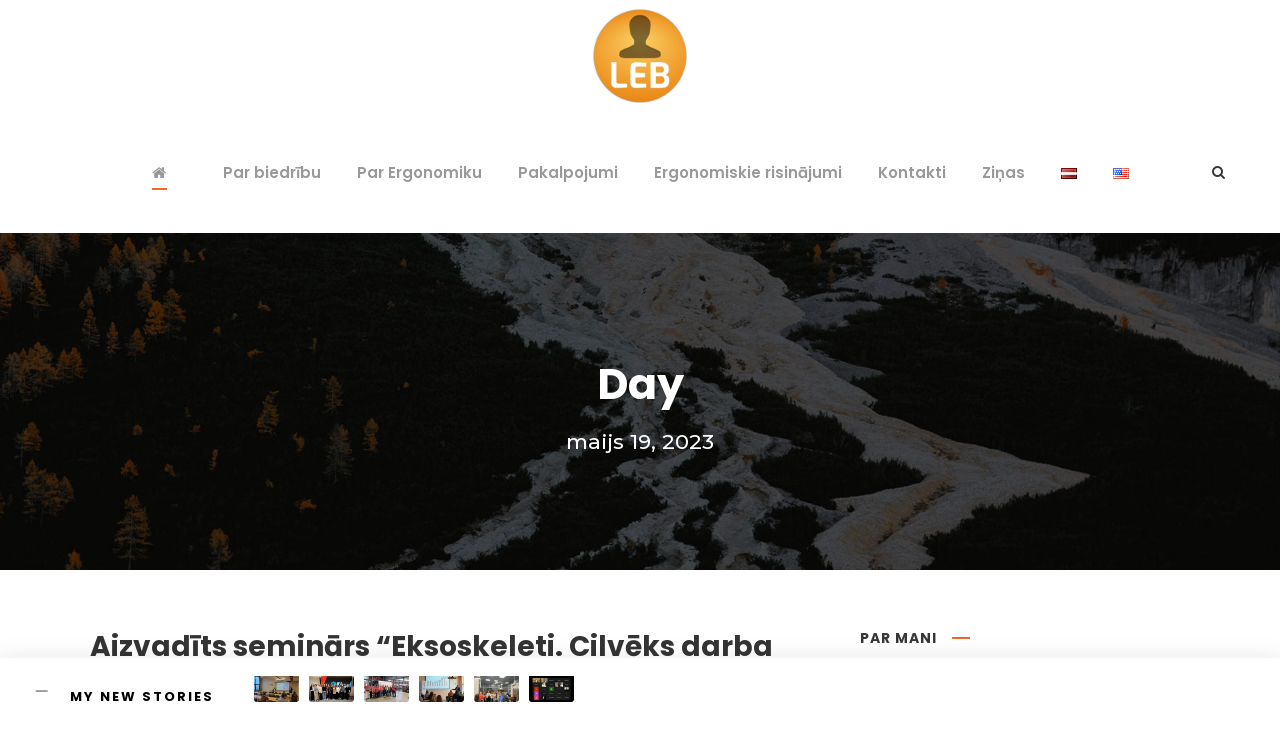

--- FILE ---
content_type: text/html; charset=UTF-8
request_url: https://ergonomika.lv/2023/05/19/
body_size: 55714
content:
<!DOCTYPE html>
<html lang="lv" class="no-js">
<head>
	<meta charset="UTF-8">
	<meta name="viewport" content="width=device-width, initial-scale=1">
	<link rel="profile" href="http://gmpg.org/xfn/11">
	<link rel="pingback" href="https://ergonomika.lv/xmlrpc.php">
	<title>2023-05-19 &#8211; Latvijas Ergonomikas Biedrība</title>
<meta name='robots' content='max-image-preview:large' />
<link rel="alternate" href="https://ergonomika.lv/2023/05/19/" hreflang="lv" />
<link rel="alternate" href="https://ergonomika.lv/en/2023/05/19/" hreflang="en" />
<link rel='dns-prefetch' href='//maps.google.com' />
<link rel='dns-prefetch' href='//fonts.googleapis.com' />
<link rel='dns-prefetch' href='//s.w.org' />
<link rel="alternate" type="application/rss+xml" title="Latvijas Ergonomikas Biedrība&raquo; Plūsma" href="https://ergonomika.lv/feed/" />
<link rel="alternate" type="application/rss+xml" title="Komentāru plūsma" href="https://ergonomika.lv/comments/feed/" />
<script type="text/javascript">
window._wpemojiSettings = {"baseUrl":"https:\/\/s.w.org\/images\/core\/emoji\/14.0.0\/72x72\/","ext":".png","svgUrl":"https:\/\/s.w.org\/images\/core\/emoji\/14.0.0\/svg\/","svgExt":".svg","source":{"concatemoji":"https:\/\/ergonomika.lv\/wp-includes\/js\/wp-emoji-release.min.js?ver=6.0.11"}};
/*! This file is auto-generated */
!function(e,a,t){var n,r,o,i=a.createElement("canvas"),p=i.getContext&&i.getContext("2d");function s(e,t){var a=String.fromCharCode,e=(p.clearRect(0,0,i.width,i.height),p.fillText(a.apply(this,e),0,0),i.toDataURL());return p.clearRect(0,0,i.width,i.height),p.fillText(a.apply(this,t),0,0),e===i.toDataURL()}function c(e){var t=a.createElement("script");t.src=e,t.defer=t.type="text/javascript",a.getElementsByTagName("head")[0].appendChild(t)}for(o=Array("flag","emoji"),t.supports={everything:!0,everythingExceptFlag:!0},r=0;r<o.length;r++)t.supports[o[r]]=function(e){if(!p||!p.fillText)return!1;switch(p.textBaseline="top",p.font="600 32px Arial",e){case"flag":return s([127987,65039,8205,9895,65039],[127987,65039,8203,9895,65039])?!1:!s([55356,56826,55356,56819],[55356,56826,8203,55356,56819])&&!s([55356,57332,56128,56423,56128,56418,56128,56421,56128,56430,56128,56423,56128,56447],[55356,57332,8203,56128,56423,8203,56128,56418,8203,56128,56421,8203,56128,56430,8203,56128,56423,8203,56128,56447]);case"emoji":return!s([129777,127995,8205,129778,127999],[129777,127995,8203,129778,127999])}return!1}(o[r]),t.supports.everything=t.supports.everything&&t.supports[o[r]],"flag"!==o[r]&&(t.supports.everythingExceptFlag=t.supports.everythingExceptFlag&&t.supports[o[r]]);t.supports.everythingExceptFlag=t.supports.everythingExceptFlag&&!t.supports.flag,t.DOMReady=!1,t.readyCallback=function(){t.DOMReady=!0},t.supports.everything||(n=function(){t.readyCallback()},a.addEventListener?(a.addEventListener("DOMContentLoaded",n,!1),e.addEventListener("load",n,!1)):(e.attachEvent("onload",n),a.attachEvent("onreadystatechange",function(){"complete"===a.readyState&&t.readyCallback()})),(e=t.source||{}).concatemoji?c(e.concatemoji):e.wpemoji&&e.twemoji&&(c(e.twemoji),c(e.wpemoji)))}(window,document,window._wpemojiSettings);
</script>
<style type="text/css">
img.wp-smiley,
img.emoji {
	display: inline !important;
	border: none !important;
	box-shadow: none !important;
	height: 1em !important;
	width: 1em !important;
	margin: 0 0.07em !important;
	vertical-align: -0.1em !important;
	background: none !important;
	padding: 0 !important;
}
</style>
	<link rel='stylesheet' id='wp-block-library-css'  href='https://ergonomika.lv/wp-includes/css/dist/block-library/style.min.css?ver=6.0.11' type='text/css' media='all' />
<style id='global-styles-inline-css' type='text/css'>
body{--wp--preset--color--black: #000000;--wp--preset--color--cyan-bluish-gray: #abb8c3;--wp--preset--color--white: #ffffff;--wp--preset--color--pale-pink: #f78da7;--wp--preset--color--vivid-red: #cf2e2e;--wp--preset--color--luminous-vivid-orange: #ff6900;--wp--preset--color--luminous-vivid-amber: #fcb900;--wp--preset--color--light-green-cyan: #7bdcb5;--wp--preset--color--vivid-green-cyan: #00d084;--wp--preset--color--pale-cyan-blue: #8ed1fc;--wp--preset--color--vivid-cyan-blue: #0693e3;--wp--preset--color--vivid-purple: #9b51e0;--wp--preset--gradient--vivid-cyan-blue-to-vivid-purple: linear-gradient(135deg,rgba(6,147,227,1) 0%,rgb(155,81,224) 100%);--wp--preset--gradient--light-green-cyan-to-vivid-green-cyan: linear-gradient(135deg,rgb(122,220,180) 0%,rgb(0,208,130) 100%);--wp--preset--gradient--luminous-vivid-amber-to-luminous-vivid-orange: linear-gradient(135deg,rgba(252,185,0,1) 0%,rgba(255,105,0,1) 100%);--wp--preset--gradient--luminous-vivid-orange-to-vivid-red: linear-gradient(135deg,rgba(255,105,0,1) 0%,rgb(207,46,46) 100%);--wp--preset--gradient--very-light-gray-to-cyan-bluish-gray: linear-gradient(135deg,rgb(238,238,238) 0%,rgb(169,184,195) 100%);--wp--preset--gradient--cool-to-warm-spectrum: linear-gradient(135deg,rgb(74,234,220) 0%,rgb(151,120,209) 20%,rgb(207,42,186) 40%,rgb(238,44,130) 60%,rgb(251,105,98) 80%,rgb(254,248,76) 100%);--wp--preset--gradient--blush-light-purple: linear-gradient(135deg,rgb(255,206,236) 0%,rgb(152,150,240) 100%);--wp--preset--gradient--blush-bordeaux: linear-gradient(135deg,rgb(254,205,165) 0%,rgb(254,45,45) 50%,rgb(107,0,62) 100%);--wp--preset--gradient--luminous-dusk: linear-gradient(135deg,rgb(255,203,112) 0%,rgb(199,81,192) 50%,rgb(65,88,208) 100%);--wp--preset--gradient--pale-ocean: linear-gradient(135deg,rgb(255,245,203) 0%,rgb(182,227,212) 50%,rgb(51,167,181) 100%);--wp--preset--gradient--electric-grass: linear-gradient(135deg,rgb(202,248,128) 0%,rgb(113,206,126) 100%);--wp--preset--gradient--midnight: linear-gradient(135deg,rgb(2,3,129) 0%,rgb(40,116,252) 100%);--wp--preset--duotone--dark-grayscale: url('#wp-duotone-dark-grayscale');--wp--preset--duotone--grayscale: url('#wp-duotone-grayscale');--wp--preset--duotone--purple-yellow: url('#wp-duotone-purple-yellow');--wp--preset--duotone--blue-red: url('#wp-duotone-blue-red');--wp--preset--duotone--midnight: url('#wp-duotone-midnight');--wp--preset--duotone--magenta-yellow: url('#wp-duotone-magenta-yellow');--wp--preset--duotone--purple-green: url('#wp-duotone-purple-green');--wp--preset--duotone--blue-orange: url('#wp-duotone-blue-orange');--wp--preset--font-size--small: 13px;--wp--preset--font-size--medium: 20px;--wp--preset--font-size--large: 36px;--wp--preset--font-size--x-large: 42px;}.has-black-color{color: var(--wp--preset--color--black) !important;}.has-cyan-bluish-gray-color{color: var(--wp--preset--color--cyan-bluish-gray) !important;}.has-white-color{color: var(--wp--preset--color--white) !important;}.has-pale-pink-color{color: var(--wp--preset--color--pale-pink) !important;}.has-vivid-red-color{color: var(--wp--preset--color--vivid-red) !important;}.has-luminous-vivid-orange-color{color: var(--wp--preset--color--luminous-vivid-orange) !important;}.has-luminous-vivid-amber-color{color: var(--wp--preset--color--luminous-vivid-amber) !important;}.has-light-green-cyan-color{color: var(--wp--preset--color--light-green-cyan) !important;}.has-vivid-green-cyan-color{color: var(--wp--preset--color--vivid-green-cyan) !important;}.has-pale-cyan-blue-color{color: var(--wp--preset--color--pale-cyan-blue) !important;}.has-vivid-cyan-blue-color{color: var(--wp--preset--color--vivid-cyan-blue) !important;}.has-vivid-purple-color{color: var(--wp--preset--color--vivid-purple) !important;}.has-black-background-color{background-color: var(--wp--preset--color--black) !important;}.has-cyan-bluish-gray-background-color{background-color: var(--wp--preset--color--cyan-bluish-gray) !important;}.has-white-background-color{background-color: var(--wp--preset--color--white) !important;}.has-pale-pink-background-color{background-color: var(--wp--preset--color--pale-pink) !important;}.has-vivid-red-background-color{background-color: var(--wp--preset--color--vivid-red) !important;}.has-luminous-vivid-orange-background-color{background-color: var(--wp--preset--color--luminous-vivid-orange) !important;}.has-luminous-vivid-amber-background-color{background-color: var(--wp--preset--color--luminous-vivid-amber) !important;}.has-light-green-cyan-background-color{background-color: var(--wp--preset--color--light-green-cyan) !important;}.has-vivid-green-cyan-background-color{background-color: var(--wp--preset--color--vivid-green-cyan) !important;}.has-pale-cyan-blue-background-color{background-color: var(--wp--preset--color--pale-cyan-blue) !important;}.has-vivid-cyan-blue-background-color{background-color: var(--wp--preset--color--vivid-cyan-blue) !important;}.has-vivid-purple-background-color{background-color: var(--wp--preset--color--vivid-purple) !important;}.has-black-border-color{border-color: var(--wp--preset--color--black) !important;}.has-cyan-bluish-gray-border-color{border-color: var(--wp--preset--color--cyan-bluish-gray) !important;}.has-white-border-color{border-color: var(--wp--preset--color--white) !important;}.has-pale-pink-border-color{border-color: var(--wp--preset--color--pale-pink) !important;}.has-vivid-red-border-color{border-color: var(--wp--preset--color--vivid-red) !important;}.has-luminous-vivid-orange-border-color{border-color: var(--wp--preset--color--luminous-vivid-orange) !important;}.has-luminous-vivid-amber-border-color{border-color: var(--wp--preset--color--luminous-vivid-amber) !important;}.has-light-green-cyan-border-color{border-color: var(--wp--preset--color--light-green-cyan) !important;}.has-vivid-green-cyan-border-color{border-color: var(--wp--preset--color--vivid-green-cyan) !important;}.has-pale-cyan-blue-border-color{border-color: var(--wp--preset--color--pale-cyan-blue) !important;}.has-vivid-cyan-blue-border-color{border-color: var(--wp--preset--color--vivid-cyan-blue) !important;}.has-vivid-purple-border-color{border-color: var(--wp--preset--color--vivid-purple) !important;}.has-vivid-cyan-blue-to-vivid-purple-gradient-background{background: var(--wp--preset--gradient--vivid-cyan-blue-to-vivid-purple) !important;}.has-light-green-cyan-to-vivid-green-cyan-gradient-background{background: var(--wp--preset--gradient--light-green-cyan-to-vivid-green-cyan) !important;}.has-luminous-vivid-amber-to-luminous-vivid-orange-gradient-background{background: var(--wp--preset--gradient--luminous-vivid-amber-to-luminous-vivid-orange) !important;}.has-luminous-vivid-orange-to-vivid-red-gradient-background{background: var(--wp--preset--gradient--luminous-vivid-orange-to-vivid-red) !important;}.has-very-light-gray-to-cyan-bluish-gray-gradient-background{background: var(--wp--preset--gradient--very-light-gray-to-cyan-bluish-gray) !important;}.has-cool-to-warm-spectrum-gradient-background{background: var(--wp--preset--gradient--cool-to-warm-spectrum) !important;}.has-blush-light-purple-gradient-background{background: var(--wp--preset--gradient--blush-light-purple) !important;}.has-blush-bordeaux-gradient-background{background: var(--wp--preset--gradient--blush-bordeaux) !important;}.has-luminous-dusk-gradient-background{background: var(--wp--preset--gradient--luminous-dusk) !important;}.has-pale-ocean-gradient-background{background: var(--wp--preset--gradient--pale-ocean) !important;}.has-electric-grass-gradient-background{background: var(--wp--preset--gradient--electric-grass) !important;}.has-midnight-gradient-background{background: var(--wp--preset--gradient--midnight) !important;}.has-small-font-size{font-size: var(--wp--preset--font-size--small) !important;}.has-medium-font-size{font-size: var(--wp--preset--font-size--medium) !important;}.has-large-font-size{font-size: var(--wp--preset--font-size--large) !important;}.has-x-large-font-size{font-size: var(--wp--preset--font-size--x-large) !important;}
</style>
<link rel='stylesheet' id='contact-form-7-css'  href='https://ergonomika.lv/wp-content/plugins/contact-form-7/includes/css/styles.css?ver=5.7.7' type='text/css' media='all' />
<link rel='stylesheet' id='gdlr-core-google-font-css'  href='https://fonts.googleapis.com/css?family=Poppins%3A100%2C100italic%2C200%2C200italic%2C300%2C300italic%2Cregular%2Citalic%2C500%2C500italic%2C600%2C600italic%2C700%2C700italic%2C800%2C800italic%2C900%2C900italic%7CMontserrat%3A100%2C100italic%2C200%2C200italic%2C300%2C300italic%2Cregular%2Citalic%2C500%2C500italic%2C600%2C600italic%2C700%2C700italic%2C800%2C800italic%2C900%2C900italic%7CPT+Serif%3Aregular%2Citalic%2C700%2C700italic%7COpen+Sans%3A300%2C300italic%2Cregular%2Citalic%2C600%2C600italic%2C700%2C700italic%2C800%2C800italic&#038;subset=latin-ext%2Cdevanagari%2Clatin%2Cvietnamese%2Ccyrillic%2Ccyrillic-ext%2Cgreek-ext%2Cgreek&#038;ver=6.0.11' type='text/css' media='all' />
<link rel='stylesheet' id='font-awesome-css'  href='https://ergonomika.lv/wp-content/plugins/goodlayers-core/plugins/fontawesome/font-awesome.css?ver=6.0.11' type='text/css' media='all' />
<link rel='stylesheet' id='elegant-font-css'  href='https://ergonomika.lv/wp-content/plugins/goodlayers-core/plugins/elegant/elegant-font.css?ver=6.0.11' type='text/css' media='all' />
<link rel='stylesheet' id='gdlr-core-plugin-css'  href='https://ergonomika.lv/wp-content/plugins/goodlayers-core/plugins/style.css?ver=6.0.11' type='text/css' media='all' />
<link rel='stylesheet' id='gdlr-core-page-builder-css'  href='https://ergonomika.lv/wp-content/plugins/goodlayers-core/include/css/page-builder.css?ver=6.0.11' type='text/css' media='all' />
<link rel='stylesheet' id='rs-plugin-settings-css'  href='https://ergonomika.lv/wp-content/plugins/revslider/public/assets/css/rs6.css?ver=6.1.3' type='text/css' media='all' />
<style id='rs-plugin-settings-inline-css' type='text/css'>
#rs-demo-id {}
</style>
<link rel='stylesheet' id='wpgmp-frontend-css'  href='https://ergonomika.lv/wp-content/plugins/wp-google-map-plugin/assets/css/wpgmp_all_frontend.css?ver=4.9.1' type='text/css' media='all' />
<link rel='stylesheet' id='zilla-likes-css'  href='https://ergonomika.lv/wp-content/plugins/zilla-likes/styles/zilla-likes.css?ver=6.0.11' type='text/css' media='all' />
<link rel='stylesheet' id='google-font-Poppins-css'  href='https://fonts.googleapis.com/css?family=Poppins%3A400%2C500%2C600%2C700%2C800&#038;ver=6.0.11' type='text/css' media='all' />
<link rel='stylesheet' id='google-font-Montserrat-css'  href='https://fonts.googleapis.com/css?family=Montserrat&#038;ver=6.0.11' type='text/css' media='all' />
<link rel='stylesheet' id='google-font-PTSerif-css'  href='https://fonts.googleapis.com/css?family=PT+Serif&#038;ver=6.0.11' type='text/css' media='all' />
<link rel='stylesheet' id='google-font-OpenSans-css'  href='https://fonts.googleapis.com/css?family=Open+Sans&#038;ver=6.0.11' type='text/css' media='all' />
<link rel='stylesheet' id='akea-style-core-css'  href='https://ergonomika.lv/wp-content/themes/akea/css/style-core.css?ver=6.0.11' type='text/css' media='all' />
<link rel='stylesheet' id='akea-custom-style-css'  href='https://ergonomika.lv/wp-content/uploads/akea-style-custom.css?1724336501&#038;ver=6.0.11' type='text/css' media='all' />
<script type='text/javascript' src='https://ergonomika.lv/wp-includes/js/jquery/jquery.min.js?ver=3.6.0' id='jquery-core-js'></script>
<script type='text/javascript' src='https://ergonomika.lv/wp-includes/js/jquery/jquery-migrate.min.js?ver=3.3.2' id='jquery-migrate-js'></script>
<script type='text/javascript' src='https://ergonomika.lv/wp-content/plugins/revslider/public/assets/js/revolution.tools.min.js?ver=6.0' id='tp-tools-js'></script>
<script type='text/javascript' src='https://ergonomika.lv/wp-content/plugins/revslider/public/assets/js/rs6.min.js?ver=6.1.3' id='revmin-js'></script>
<script type='text/javascript' id='zilla-likes-js-extra'>
/* <![CDATA[ */
var zilla_likes = {"ajaxurl":"https:\/\/ergonomika.lv\/wp-admin\/admin-ajax.php"};
/* ]]> */
</script>
<script type='text/javascript' src='https://ergonomika.lv/wp-content/plugins/zilla-likes/scripts/zilla-likes.js?ver=6.0.11' id='zilla-likes-js'></script>
<!--[if lt IE 9]>
<script type='text/javascript' src='https://ergonomika.lv/wp-content/themes/akea/js/html5.js?ver=6.0.11' id='html5js-js'></script>
<![endif]-->
<link rel="https://api.w.org/" href="https://ergonomika.lv/wp-json/" /><link rel="EditURI" type="application/rsd+xml" title="RSD" href="https://ergonomika.lv/xmlrpc.php?rsd" />
<link rel="wlwmanifest" type="application/wlwmanifest+xml" href="https://ergonomika.lv/wp-includes/wlwmanifest.xml" /> 
<meta name="generator" content="WordPress 6.0.11" />
<meta name="generator" content="Powered by Slider Revolution 6.1.3 - responsive, Mobile-Friendly Slider Plugin for WordPress with comfortable drag and drop interface." />
<link rel="icon" href="https://ergonomika.lv/wp-content/uploads/2019/10/latvijas-ergonomikas-biedriba-logo-128.png" sizes="32x32" />
<link rel="icon" href="https://ergonomika.lv/wp-content/uploads/2019/10/latvijas-ergonomikas-biedriba-logo-128.png" sizes="192x192" />
<link rel="apple-touch-icon" href="https://ergonomika.lv/wp-content/uploads/2019/10/latvijas-ergonomikas-biedriba-logo-128.png" />
<meta name="msapplication-TileImage" content="https://ergonomika.lv/wp-content/uploads/2019/10/latvijas-ergonomikas-biedriba-logo-128.png" />
<script type="text/javascript">function setREVStartSize(t){try{var h,e=document.getElementById(t.c).parentNode.offsetWidth;if(e=0===e||isNaN(e)?window.innerWidth:e,t.tabw=void 0===t.tabw?0:parseInt(t.tabw),t.thumbw=void 0===t.thumbw?0:parseInt(t.thumbw),t.tabh=void 0===t.tabh?0:parseInt(t.tabh),t.thumbh=void 0===t.thumbh?0:parseInt(t.thumbh),t.tabhide=void 0===t.tabhide?0:parseInt(t.tabhide),t.thumbhide=void 0===t.thumbhide?0:parseInt(t.thumbhide),t.mh=void 0===t.mh||""==t.mh||"auto"===t.mh?0:parseInt(t.mh,0),"fullscreen"===t.layout||"fullscreen"===t.l)h=Math.max(t.mh,window.innerHeight);else{for(var i in t.gw=Array.isArray(t.gw)?t.gw:[t.gw],t.rl)void 0!==t.gw[i]&&0!==t.gw[i]||(t.gw[i]=t.gw[i-1]);for(var i in t.gh=void 0===t.el||""===t.el||Array.isArray(t.el)&&0==t.el.length?t.gh:t.el,t.gh=Array.isArray(t.gh)?t.gh:[t.gh],t.rl)void 0!==t.gh[i]&&0!==t.gh[i]||(t.gh[i]=t.gh[i-1]);var r,a=new Array(t.rl.length),n=0;for(var i in t.tabw=t.tabhide>=e?0:t.tabw,t.thumbw=t.thumbhide>=e?0:t.thumbw,t.tabh=t.tabhide>=e?0:t.tabh,t.thumbh=t.thumbhide>=e?0:t.thumbh,t.rl)a[i]=t.rl[i]<window.innerWidth?0:t.rl[i];for(var i in r=a[0],a)r>a[i]&&0<a[i]&&(r=a[i],n=i);var d=e>t.gw[n]+t.tabw+t.thumbw?1:(e-(t.tabw+t.thumbw))/t.gw[n];h=t.gh[n]*d+(t.tabh+t.thumbh)}void 0===window.rs_init_css&&(window.rs_init_css=document.head.appendChild(document.createElement("style"))),document.getElementById(t.c).height=h,window.rs_init_css.innerHTML+="#"+t.c+"_wrapper { height: "+h+"px }"}catch(t){console.log("Failure at Presize of Slider:"+t)}};</script>
</head>

<body class="archive date gdlr-core-body akea-body akea-body-front akea-full  akea-with-sticky-navigation  akea-blockquote-style-1 gdlr-core-link-to-lightbox" data-home-url="https://ergonomika.lv/" >
<div class="akea-mobile-header-wrap" ><div class="akea-mobile-header akea-header-background akea-style-slide akea-sticky-mobile-navigation " id="akea-mobile-header" ><div class="akea-mobile-header-container akea-container clearfix" ><div class="akea-logo  akea-item-pdlr"><div class="akea-logo-inner"><a class="" href="https://ergonomika.lv/" ><img src="https://ergonomika.lv/wp-content/uploads/2019/10/latvijas-ergonomikas-biedriba-logo-128.png" alt="Latvijas Ergonomikas Beidrība" width="128" height="128" title="Latvijas Ergonomikas Beidrība" /></a></div></div><div class="akea-mobile-menu-right" ><div class="akea-main-menu-search" id="akea-mobile-top-search" ><i class="fa fa-search" ></i></div><div class="akea-top-search-wrap" >
	<div class="akea-top-search-close" ></div>

	<div class="akea-top-search-row" >
		<div class="akea-top-search-cell" >
			<form role="search" method="get" class="search-form" action="https://ergonomika.lv/">
	<input type="text" class="search-field akea-title-font" placeholder="Search..." value="" name="s">
	<div class="akea-top-search-submit"><i class="fa fa-search" ></i></div>
	<input type="submit" class="search-submit" value="Search">
	<div class="akea-top-search-close"><i class="icon_close" ></i></div>
</form>
		</div>
	</div>

</div>
<div class="akea-overlay-menu akea-mobile-menu" id="akea-mobile-menu" ><a class="akea-overlay-menu-icon akea-mobile-menu-button akea-mobile-button-hamburger" href="#" ><span></span></a><div class="akea-overlay-menu-content akea-navigation-font" ><div class="akea-overlay-menu-close" ></div><div class="akea-overlay-menu-row" ><div class="akea-overlay-menu-cell" ><ul id="menu-galvena-izvelne" class="menu"><li class="menu-item menu-item-type-post_type menu-item-object-page menu-item-home menu-item-8028"><a href="https://ergonomika.lv/">⠀</a></li>
<li class="menu-item menu-item-type-custom menu-item-object-custom menu-item-has-children menu-item-8029"><a href="#">Par biedrību</a>
<ul class="sub-menu">
	<li class="menu-item menu-item-type-post_type menu-item-object-page menu-item-7208"><a href="https://ergonomika.lv/par-leb/">Par biedrību</a></li>
	<li class="menu-item menu-item-type-post_type menu-item-object-page menu-item-7288"><a href="https://ergonomika.lv/biedribas-valde/">Biedrības valde</a></li>
	<li class="menu-item menu-item-type-post_type menu-item-object-page menu-item-has-children menu-item-7251"><a href="https://ergonomika.lv/biedri-iestasanas-leb/">Biedri, iestāšanās LEB</a>
	<ul class="sub-menu">
		<li class="menu-item menu-item-type-post_type menu-item-object-page menu-item-7270"><a href="https://ergonomika.lv/biedri-privatpersonas/">Biedri (privātpersonas)</a></li>
		<li class="menu-item menu-item-type-post_type menu-item-object-page menu-item-12035"><a href="https://ergonomika.lv/biedri-juridiskas-personas/">Biedri (juridiskas personas)</a></li>
	</ul>
</li>
	<li class="menu-item menu-item-type-post_type menu-item-object-page menu-item-7444"><a href="https://ergonomika.lv/sadarbibas-partneri/">Sadarbības partneri</a></li>
</ul>
</li>
<li class="menu-item menu-item-type-custom menu-item-object-custom menu-item-has-children menu-item-8030"><a href="#">Par Ergonomiku</a>
<ul class="sub-menu">
	<li class="menu-item menu-item-type-post_type menu-item-object-page menu-item-7226"><a href="https://ergonomika.lv/par-ergonomiku/">Par Ergonomiku</a></li>
	<li class="menu-item menu-item-type-post_type menu-item-object-page menu-item-7416"><a href="https://ergonomika.lv/sertificetie-eiropas-ergonomisti-latvija/">Sertificētie Eiropas Ergonomisti Latvijā</a></li>
	<li class="menu-item menu-item-type-post_type menu-item-object-page menu-item-7360"><a href="https://ergonomika.lv/vadlinijas-un-metodes/">Vadlīnijas un metodes</a></li>
	<li class="menu-item menu-item-type-post_type menu-item-object-page menu-item-7376"><a href="https://ergonomika.lv/gramatas-ergonomika/">Grāmatas ergonomikā</a></li>
</ul>
</li>
<li class="menu-item menu-item-type-post_type menu-item-object-page menu-item-has-children menu-item-7237"><a href="https://ergonomika.lv/ergonomikas-pakalpojumi/">Pakalpojumi</a>
<ul class="sub-menu">
	<li class="menu-item menu-item-type-post_type menu-item-object-page menu-item-11065"><a href="https://ergonomika.lv/konsultacijas-un-audits/">Konsultācijas un audits</a></li>
	<li class="menu-item menu-item-type-post_type menu-item-object-page menu-item-11063"><a href="https://ergonomika.lv/apmacibas/">Apmācības</a></li>
	<li class="menu-item menu-item-type-post_type menu-item-object-page menu-item-11064"><a href="https://ergonomika.lv/iekartas/">Iekārtas</a></li>
</ul>
</li>
<li class="menu-item menu-item-type-post_type menu-item-object-page menu-item-11074"><a href="https://ergonomika.lv/ergonomiskie-risinajumi/">Ergonomiskie risinājumi</a></li>
<li class="menu-item menu-item-type-post_type menu-item-object-page menu-item-7177"><a href="https://ergonomika.lv/kontakti/">Kontakti</a></li>
<li class="menu-item menu-item-type-post_type menu-item-object-page current_page_parent menu-item-9659"><a href="https://ergonomika.lv/zinas/">Ziņas</a></li>
<li class="lang-item lang-item-13 lang-item-lv current-lang lang-item-first menu-item menu-item-type-custom menu-item-object-custom menu-item-7120-lv"><a href="https://ergonomika.lv/2023/05/19/" hreflang="lv" lang="lv"><img src="[data-uri]" alt="Latviešu valoda" width="16" height="11" style="width: 16px; height: 11px;" /></a></li>
<li class="lang-item lang-item-16 lang-item-en menu-item menu-item-type-custom menu-item-object-custom menu-item-7120-en"><a href="https://ergonomika.lv/en/2023/05/19/" hreflang="en-US" lang="en-US"><img src="[data-uri]" alt="English" width="16" height="11" style="width: 16px; height: 11px;" /></a></li>
</ul></div></div></div></div></div></div></div></div><div class="akea-body-outer-wrapper ">
		<div class="akea-body-wrapper clearfix  akea-with-frame">
		
<header class="akea-header-wrap akea-header-style-plain  akea-style-center-logo akea-sticky-navigation akea-style-slide" data-navigation-offset="75px"  >
	<div class="akea-header-background" ></div>
	<div class="akea-header-container  akea-header-full">
			
		<div class="akea-header-container-inner clearfix">
			<div class="akea-logo  akea-item-pdlr"><div class="akea-logo-inner"><a class="" href="https://ergonomika.lv/" ><img src="https://ergonomika.lv/wp-content/uploads/2019/10/latvijas-ergonomikas-biedriba-logo-128.png" alt="Latvijas Ergonomikas Beidrība" width="128" height="128" title="Latvijas Ergonomikas Beidrība" /></a></div></div>			<div class="akea-navigation akea-item-pdlr clearfix " >
			<div class="akea-main-menu" id="akea-main-menu" ><ul id="menu-galvena-izvelne-1" class="sf-menu"><li  class="menu-item menu-item-type-post_type menu-item-object-page menu-item-home menu-item-8028 akea-normal-menu"><a href="https://ergonomika.lv/"><i class="fa fa-home" ></i>⠀</a></li>
<li  class="menu-item menu-item-type-custom menu-item-object-custom menu-item-has-children menu-item-8029 akea-normal-menu"><a href="#" class="sf-with-ul-pre">Par biedrību</a>
<ul class="sub-menu">
	<li  class="menu-item menu-item-type-post_type menu-item-object-page menu-item-7208" data-size="60"><a href="https://ergonomika.lv/par-leb/">Par biedrību</a></li>
	<li  class="menu-item menu-item-type-post_type menu-item-object-page menu-item-7288" data-size="60"><a href="https://ergonomika.lv/biedribas-valde/">Biedrības valde</a></li>
	<li  class="menu-item menu-item-type-post_type menu-item-object-page menu-item-has-children menu-item-7251" data-size="60"><a href="https://ergonomika.lv/biedri-iestasanas-leb/" class="sf-with-ul-pre">Biedri, iestāšanās LEB</a>
	<ul class="sub-menu">
		<li  class="menu-item menu-item-type-post_type menu-item-object-page menu-item-7270"><a href="https://ergonomika.lv/biedri-privatpersonas/">Biedri (privātpersonas)</a></li>
		<li  class="menu-item menu-item-type-post_type menu-item-object-page menu-item-12035"><a href="https://ergonomika.lv/biedri-juridiskas-personas/">Biedri (juridiskas personas)</a></li>
	</ul>
</li>
	<li  class="menu-item menu-item-type-post_type menu-item-object-page menu-item-7444" data-size="60"><a href="https://ergonomika.lv/sadarbibas-partneri/">Sadarbības partneri</a></li>
</ul>
</li>
<li  class="menu-item menu-item-type-custom menu-item-object-custom menu-item-has-children menu-item-8030 akea-normal-menu"><a href="#" class="sf-with-ul-pre">Par Ergonomiku</a>
<ul class="sub-menu">
	<li  class="menu-item menu-item-type-post_type menu-item-object-page menu-item-7226" data-size="60"><a href="https://ergonomika.lv/par-ergonomiku/">Par Ergonomiku</a></li>
	<li  class="menu-item menu-item-type-post_type menu-item-object-page menu-item-7416" data-size="60"><a href="https://ergonomika.lv/sertificetie-eiropas-ergonomisti-latvija/">Sertificētie Eiropas Ergonomisti Latvijā</a></li>
	<li  class="menu-item menu-item-type-post_type menu-item-object-page menu-item-7360" data-size="60"><a href="https://ergonomika.lv/vadlinijas-un-metodes/">Vadlīnijas un metodes</a></li>
	<li  class="menu-item menu-item-type-post_type menu-item-object-page menu-item-7376" data-size="60"><a href="https://ergonomika.lv/gramatas-ergonomika/">Grāmatas ergonomikā</a></li>
</ul>
</li>
<li  class="menu-item menu-item-type-post_type menu-item-object-page menu-item-has-children menu-item-7237 akea-normal-menu"><a href="https://ergonomika.lv/ergonomikas-pakalpojumi/" class="sf-with-ul-pre">Pakalpojumi</a>
<ul class="sub-menu">
	<li  class="menu-item menu-item-type-post_type menu-item-object-page menu-item-11065" data-size="60"><a href="https://ergonomika.lv/konsultacijas-un-audits/">Konsultācijas un audits</a></li>
	<li  class="menu-item menu-item-type-post_type menu-item-object-page menu-item-11063" data-size="60"><a href="https://ergonomika.lv/apmacibas/">Apmācības</a></li>
	<li  class="menu-item menu-item-type-post_type menu-item-object-page menu-item-11064" data-size="60"><a href="https://ergonomika.lv/iekartas/">Iekārtas</a></li>
</ul>
</li>
<li  class="menu-item menu-item-type-post_type menu-item-object-page menu-item-11074 akea-normal-menu"><a href="https://ergonomika.lv/ergonomiskie-risinajumi/">Ergonomiskie risinājumi</a></li>
<li  class="menu-item menu-item-type-post_type menu-item-object-page menu-item-7177 akea-normal-menu"><a href="https://ergonomika.lv/kontakti/">Kontakti</a></li>
<li  class="menu-item menu-item-type-post_type menu-item-object-page current_page_parent menu-item-9659 akea-normal-menu"><a href="https://ergonomika.lv/zinas/">Ziņas</a></li>
<li  class="lang-item lang-item-13 lang-item-lv current-lang lang-item-first menu-item menu-item-type-custom menu-item-object-custom menu-item-7120-lv akea-normal-menu"><a href="https://ergonomika.lv/2023/05/19/" hreflang="lv" lang="lv"><img src="[data-uri]" alt="Latviešu valoda" width="16" height="11" style="width: 16px; height: 11px;" /></a></li>
<li  class="lang-item lang-item-16 lang-item-en menu-item menu-item-type-custom menu-item-object-custom menu-item-7120-en akea-normal-menu"><a href="https://ergonomika.lv/en/2023/05/19/" hreflang="en-US" lang="en-US"><img src="[data-uri]" alt="English" width="16" height="11" style="width: 16px; height: 11px;" /></a></li>
</ul><div class="akea-navigation-slide-bar" id="akea-navigation-slide-bar" ></div></div><div class="akea-main-menu-right-wrap clearfix  akea-item-mglr akea-navigation-top" ><div class="akea-main-menu-search" id="akea-top-search" ><i class="fa fa-search" ></i></div><div class="akea-top-search-wrap" >
	<div class="akea-top-search-close" ></div>

	<div class="akea-top-search-row" >
		<div class="akea-top-search-cell" >
			<form role="search" method="get" class="search-form" action="https://ergonomika.lv/">
	<input type="text" class="search-field akea-title-font" placeholder="Search..." value="" name="s">
	<div class="akea-top-search-submit"><i class="fa fa-search" ></i></div>
	<input type="submit" class="search-submit" value="Search">
	<div class="akea-top-search-close"><i class="icon_close" ></i></div>
</form>
		</div>
	</div>

</div>
</div>			</div><!-- akea-navigation -->

		</div><!-- akea-header-inner -->
	</div><!-- akea-header-container -->
</header><!-- header --><div class="akea-page-title-wrap  akea-style-custom akea-center-align" ><div class="akea-header-transparent-substitute" ></div><div class="akea-page-title-overlay"  ></div><div class="akea-page-title-container akea-container" ><div class="akea-page-title-content akea-item-pdlr"  ><h3 class="akea-page-title"  >Day</h3><div class="akea-page-caption"  >maijs 19, 2023</div></div></div></div>	<div class="akea-page-wrapper" id="akea-page-wrapper" ><div class="akea-content-container akea-container"><div class=" akea-sidebar-wrap clearfix akea-line-height-0 akea-sidebar-style-right" ><div class=" akea-sidebar-center gdlr-core-column-40 akea-line-height" ><div class="akea-content-area" ><div class="gdlr-core-blog-item gdlr-core-item-pdb clearfix  gdlr-core-style-blog-full"  ><div class="gdlr-core-blog-item-holder gdlr-core-js-2 clearfix" data-layout="fitrows" ><div class="gdlr-core-item-list gdlr-core-blog-full  gdlr-core-item-mglr gdlr-core-style-left"  ><div class="gdlr-core-blog-full-content-wrap" ><div class="gdlr-core-blog-full-head clearfix"><div class="gdlr-core-blog-full-head-right"><h3 class="gdlr-core-blog-title gdlr-core-skin-title" style="font-size: 28px ;"  ><a href="https://ergonomika.lv/2023/05/19/aizvadits-seminars-eksoskeleti-cilveks-darba-vide-noguruma-mazinasana-un-izvairisanas-no-traumam/" >Aizvadīts seminārs “Eksoskeleti. Cilvēks darba vidē, noguruma mazināšana un izvairīšanās no traumām”</a></h3><div class="gdlr-core-blog-full-comment" ><span class="gdlr-core-blog-info gdlr-core-blog-info-font gdlr-core-skin-caption gdlr-core-blog-info-comment-number"  ><span class="gdlr-core-head" ><i class="fa fa-comments-o" ></i></span><a href="https://ergonomika.lv/2023/05/19/aizvadits-seminars-eksoskeleti-cilveks-darba-vide-noguruma-mazinasana-un-izvairisanas-no-traumam/#respond" >0 </a></span></div><div class="gdlr-core-blog-info-wrapper gdlr-core-skin-divider" ><span class="gdlr-core-blog-info gdlr-core-blog-info-font gdlr-core-skin-caption gdlr-core-blog-info-author"  ><img alt='' src='https://secure.gravatar.com/avatar/a303e3488c57b550780dc8b37e8582a8?s=50&#038;d=mm&#038;r=g' srcset='https://secure.gravatar.com/avatar/a303e3488c57b550780dc8b37e8582a8?s=100&#038;d=mm&#038;r=g 2x' class='avatar avatar-50 photo' height='50' width='50' loading='lazy'/><a href="https://ergonomika.lv/author/ergonoms/" title="LEB publikācijas" rel="author">LEB</a></span><span class="gdlr-core-blog-info gdlr-core-blog-info-font gdlr-core-skin-caption gdlr-core-blog-info-date"  ><a href="https://ergonomika.lv/2023/05/19/">2023-05-19</a></span><span class="gdlr-core-blog-info gdlr-core-blog-info-font gdlr-core-skin-caption gdlr-core-blog-info-category"  ><a href="https://ergonomika.lv/category/seminari/" rel="tag">Semināri</a></span></div></div></div><div class="gdlr-core-blog-content" >2023. gada 30. martā tika aizvadīts Latvijas Ergonomikas biedrības un Hartico OÜ rīkotais seminārs “Eksoskeleti. Cilvēks darba vidē, noguruma mazināšana un izvairīšanās no traumām”. Šī semināra mērķis bija izglītot dalībniekus gan teorētiski, gan praktiski par eksoskeletu nozīmi, to, kā atbilstošs eksoskelets var novērst darba traumas, mazināt nogurumu, uzlabojot cilvēka darba apstākļus un produktivitāti. Semināra ietvaros...</div><div class="gdlr-core-social-share-item gdlr-core-item-pdb  gdlr-core-left-align gdlr-core-social-share-left-text gdlr-core-style-plain gdlr-core-no-counter " style="padding-bottom: 0px ;"  ><span class="gdlr-core-social-share-wrap"><a class="gdlr-core-social-share-facebook" href="https://www.facebook.com/sharer/sharer.php?caption=Aizvad%C4%ABts+semin%C4%81rs+%E2%80%9CEksoskeleti.+Cilv%C4%93ks+darba+vid%C4%93%2C+noguruma+mazin%C4%81%C5%A1ana+un+izvair%C4%AB%C5%A1an%C4%81s+no+traum%C4%81m%E2%80%9D&#038;u=https://ergonomika.lv/2023/05/19/aizvadits-seminars-eksoskeleti-cilveks-darba-vide-noguruma-mazinasana-un-izvairisanas-no-traumam/" target="_blank" onclick="javascript:window.open(this.href,&#039;&#039;, &#039;menubar=no,toolbar=no,resizable=yes,scrollbars=yes,height=602,width=555&#039;);return false;" style="margin-left: 13px ;margin-right: 13px ;"  ><i class="fa fa-facebook" ></i></a><a class="gdlr-core-social-share-linkedin" href="http://www.linkedin.com/shareArticle?mini=true&#038;url=https://ergonomika.lv/2023/05/19/aizvadits-seminars-eksoskeleti-cilveks-darba-vide-noguruma-mazinasana-un-izvairisanas-no-traumam/&#038;title=Aizvad%C4%ABts+semin%C4%81rs+%E2%80%9CEksoskeleti.+Cilv%C4%93ks+darba+vid%C4%93%2C+noguruma+mazin%C4%81%C5%A1ana+un+izvair%C4%AB%C5%A1an%C4%81s+no+traum%C4%81m%E2%80%9D" target="_blank" onclick="javascript:window.open(this.href,&#039;&#039;, &#039;menubar=no,toolbar=no,resizable=yes,scrollbars=yes,height=452,width=550&#039;);return false;" style="margin-left: 13px ;margin-right: 13px ;"  ><i class="fa fa-linkedin" ></i></a><a class="gdlr-core-social-share-twitter" href="https://twitter.com/intent/tweet?text=Aizvad%C4%ABts+semin%C4%81rs+%E2%80%9CEksoskeleti.+Cilv%C4%93ks+darba+vid%C4%93%2C+noguruma+mazin%C4%81%C5%A1ana+un+izvair%C4%AB%C5%A1an%C4%81s+no+traum%C4%81m%E2%80%9D&#038;url=https://ergonomika.lv/2023/05/19/aizvadits-seminars-eksoskeleti-cilveks-darba-vide-noguruma-mazinasana-un-izvairisanas-no-traumam/" target="_blank" onclick="javascript:window.open(this.href,&#039;&#039;, &#039;menubar=no,toolbar=no,resizable=yes,scrollbars=yes,height=255,width=555&#039;);return false;" style="margin-left: 13px ;margin-right: 13px ;"  ><i class="fa fa-twitter" ></i></a></span></div></div></div></div></div></div></div><div class=" akea-sidebar-right gdlr-core-column-20 akea-line-height akea-line-height gdlr-core-sidebar-script" ><div class="akea-sidebar-area akea-item-pdlr" ><div id="text-4" class="widget widget_text akea-widget"><h3 class="akea-widget-title"><span class="akea-widget-head-text">Par mani</span><span class="akea-widget-head-divider"></span></h3><span class="clear"></span>			<div class="textwidget"><p><img class="alignnone size-full wp-image-6650" src="https://demo.goodlayers.com/akea/wp-content/uploads/2018/11/about-image.png" alt="" width="120" /><br />
Far far away, behind the word mountains, far from the countries Vokalia and Consonantia, there live the blind texts. Separated.</p>
<a class="gdlr-core-button gdlr-core-button-shortcode  gdlr-core-button-transparent gdlr-core-button-with-border" href="#" target="_blank" style="font-size: 15px ;color: #ec6a2a ;padding: 0px;text-transform: none ;margin-right: 20px;border-width: 0px;" rel="noopener"><span class="gdlr-core-content" >more about me</span><i class="gdlr-core-pos-right arrow_right"  ></i></a>
</div>
		</div><div id="text-7" class="widget widget_text akea-widget">			<div class="textwidget"><div class="gdlr-core-widget-box-shortcode  gdlr-core-center-align" style="color: #666666 ;padding: 35px 40px 40px;background-color: #f4f4f4 ;"  ><div class="gdlr-core-widget-box-shortcode-content" ></p>
<p><div class="gdlr-core-title-item gdlr-core-item-pdb clearfix  gdlr-core-center-align gdlr-core-title-item-caption-top" style="padding-bottom: 10px ;"  ><div class="gdlr-core-title-item-title-wrap "  ><h3 class="gdlr-core-title-item-title gdlr-core-skin-title " style="font-size: 14px ;font-weight: 700 ;letter-spacing: 2px ;"  >Follow Us<span class="gdlr-core-title-item-title-divider gdlr-core-skin-divider" ></span></h3></div></div><div class="gdlr-core-social-network-item gdlr-core-item-pdb  gdlr-core-none-align" style="padding-bottom: 0px ;"  ><a href="#" target="_blank" class="gdlr-core-social-network-icon" title="facebook" style="font-size: 17px ;" rel="noopener"><i class="fa fa-facebook" ></i></a><a href="#" target="_blank" class="gdlr-core-social-network-icon" title="pinterest" style="font-size: 17px ;margin-left: 24px ;" rel="noopener"><i class="fa fa-pinterest-p" ></i></a><a href="#" target="_blank" class="gdlr-core-social-network-icon" title="skype" style="font-size: 17px ;margin-left: 24px ;" rel="noopener"><i class="fa fa-skype" ></i></a><a href="#" target="_blank" class="gdlr-core-social-network-icon" title="twitter" style="font-size: 17px ;margin-left: 24px ;" rel="noopener"><i class="fa fa-twitter" ></i></a><a href="#" target="_blank" class="gdlr-core-social-network-icon" title="instagram" style="font-size: 17px ;margin-left: 24px ;" rel="noopener"><i class="fa fa-instagram" ></i></a></div><br />
<span class="gdlr-core-space-shortcode" style="margin-top: 0px ;"  ></span><br />
<div class="gdlr-core-title-item gdlr-core-item-pdb clearfix  gdlr-core-center-align gdlr-core-title-item-caption-top" style="padding-bottom: 10px ;"  ><div class="gdlr-core-title-item-title-wrap "  ><h3 class="gdlr-core-title-item-title gdlr-core-skin-title " style="font-size: 14px ;font-weight: 700 ;letter-spacing: 2px ;"  >Newsletter<span class="gdlr-core-title-item-title-divider gdlr-core-skin-divider" ></span></h3></div></div> Fill your email below to subscribe to my newsletter<span class="gdlr-core-space-shortcode" style="margin-top: 10px ;"  ></span><br />
[newsletter_form type=&#8221;minimal&#8221;]<span class="gdlr-core-space-shortcode" style="margin-top: -20px ;"  ></span></p>
</div></div>
</div>
		</div><div id="gdlr-core-recent-post-widget-2" class="widget widget_gdlr-core-recent-post-widget akea-widget"><h3 class="akea-widget-title"><span class="akea-widget-head-text">Popular Post</span><span class="akea-widget-head-divider"></span></h3><span class="clear"></span><div class="gdlr-core-recent-post-widget-wrap gdlr-core-style-1"><div class="gdlr-core-recent-post-widget clearfix"><div class="gdlr-core-recent-post-widget-content"><div class="gdlr-core-recent-post-widget-title"><a href="https://ergonomika.lv/2020/07/06/latvijas-universitates-78-zinatniska-konference-sekcija-ergonomika-un-darba-vide-industriala-inzenierija/" >Latvijas Universitātes 78. zinātniskā konference. Sekcija: Ergonomika un darba vide, industriālā inženierija</a></div><div class="gdlr-core-recent-post-widget-info"><span class="gdlr-core-blog-info gdlr-core-blog-info-font gdlr-core-skin-caption gdlr-core-blog-info-author"  ><img alt='' src='https://secure.gravatar.com/avatar/a303e3488c57b550780dc8b37e8582a8?s=50&#038;d=mm&#038;r=g' srcset='https://secure.gravatar.com/avatar/a303e3488c57b550780dc8b37e8582a8?s=100&#038;d=mm&#038;r=g 2x' class='avatar avatar-50 photo' height='50' width='50' loading='lazy'/><a href="https://ergonomika.lv/author/ergonoms/" title="LEB publikācijas" rel="author">LEB</a></span><span class="gdlr-core-blog-info gdlr-core-blog-info-font gdlr-core-skin-caption gdlr-core-blog-info-date"  ><a href="https://ergonomika.lv/2020/07/06/">2020-07-06</a></span></div></div></div><div class="gdlr-core-recent-post-widget clearfix"><div class="gdlr-core-recent-post-widget-thumbnail gdlr-core-media-image" ><img src="https://ergonomika.lv/wp-content/uploads/2020/04/sTJVIJ459N0-320x180.jpg" alt="" width="320" height="180" title="LEAN efektīvākam biznesam" /></div><div class="gdlr-core-recent-post-widget-content"><div class="gdlr-core-recent-post-widget-title"><a href="https://ergonomika.lv/2020/04/26/lean-efektivakam-biznesam/" >LEAN efektīvākam biznesam</a></div><div class="gdlr-core-recent-post-widget-info"><span class="gdlr-core-blog-info gdlr-core-blog-info-font gdlr-core-skin-caption gdlr-core-blog-info-author"  ><img alt='' src='https://secure.gravatar.com/avatar/a303e3488c57b550780dc8b37e8582a8?s=50&#038;d=mm&#038;r=g' srcset='https://secure.gravatar.com/avatar/a303e3488c57b550780dc8b37e8582a8?s=100&#038;d=mm&#038;r=g 2x' class='avatar avatar-50 photo' height='50' width='50' loading='lazy'/><a href="https://ergonomika.lv/author/ergonoms/" title="LEB publikācijas" rel="author">LEB</a></span><span class="gdlr-core-blog-info gdlr-core-blog-info-font gdlr-core-skin-caption gdlr-core-blog-info-date"  ><a href="https://ergonomika.lv/2020/04/26/">2020-04-26</a></span></div></div></div><div class="gdlr-core-recent-post-widget clearfix"><div class="gdlr-core-recent-post-widget-content"><div class="gdlr-core-recent-post-widget-title"><a href="https://ergonomika.lv/2021/10/04/pieejami-papildus-eksemplari-gramatai-cilvekfaktors-un-ergonomika-darba/" >Pieejami papildus eksemplāri grāmatai  &#8220;Cilvēkfaktors un ergonomika darbā&#8221;</a></div><div class="gdlr-core-recent-post-widget-info"><span class="gdlr-core-blog-info gdlr-core-blog-info-font gdlr-core-skin-caption gdlr-core-blog-info-author"  ><img alt='' src='https://secure.gravatar.com/avatar/a303e3488c57b550780dc8b37e8582a8?s=50&#038;d=mm&#038;r=g' srcset='https://secure.gravatar.com/avatar/a303e3488c57b550780dc8b37e8582a8?s=100&#038;d=mm&#038;r=g 2x' class='avatar avatar-50 photo' height='50' width='50' loading='lazy'/><a href="https://ergonomika.lv/author/ergonoms/" title="LEB publikācijas" rel="author">LEB</a></span><span class="gdlr-core-blog-info gdlr-core-blog-info-font gdlr-core-skin-caption gdlr-core-blog-info-date"  ><a href="https://ergonomika.lv/2021/10/04/">2021-10-04</a></span></div></div></div></div></div><div id="text-5" class="widget widget_text akea-widget">			<div class="textwidget"><p><a href="#"><img loading="lazy" src="https://demo.goodlayers.com/akea/wp-content/uploads/2018/11/banner-600.jpg" alt="" width="300" height="600" class="alignnone size-full wp-image-6652" /></a></p>
</div>
		</div><div id="text-6" class="widget widget_text akea-widget">			<div class="textwidget"><p><a href="#"><img loading="lazy" class="alignnone size-full wp-image-6651" src="https://demo.goodlayers.com/akea/wp-content/uploads/2018/11/banner-250.jpg" alt="" width="300" height="250" /></a></p>
</div>
		</div><div id="gdlr-core-recent-post-widget-3" class="widget widget_gdlr-core-recent-post-widget akea-widget"><h3 class="akea-widget-title"><span class="akea-widget-head-text">Neseni Raksti</span><span class="akea-widget-head-divider"></span></h3><span class="clear"></span></div></div></div></div></div></div><footer><div class="akea-footer-wrapper " ><div class="akea-footer-container akea-container clearfix" ><div class="akea-footer-column akea-item-pdlr akea-column-20" ><div id="text-2" class="widget widget_text akea-widget"><h3 class="akea-widget-title"><span class="akea-widget-head-text">Latvian Ergonomics Society</span><span class="akea-widget-head-divider"></span></h3><span class="clear"></span>			<div class="textwidget"><p>Registration number: 40008106835<br />
Tel.: <a href="tel:+37123303999">(+371) 23303999</a><br />
e-mail: <a href="mailto:info@ergonomika.lv">info@ergonomika.lv</a></p>
</div>
		</div></div><div class="akea-footer-column akea-item-pdlr akea-column-20" ></div><div class="akea-footer-column akea-item-pdlr akea-column-20" ></div></div></div><div class="akea-copyright-wrapper" ><div class="akea-copyright-container akea-container clearfix"><div class="akea-copyright-left akea-item-pdlr">Copyright 2020 LEB, All Rights Reserved</div></div></div></footer></div></div><a href="#akea-top-anchor" class="akea-footer-back-to-top-button  akea-with-recent-post-bar " id="akea-footer-back-to-top-button" ><i class="fa fa-angle-up" ></i></a><div class="akea-footer-recent-post-button " id="akea-footer-recent-post-button" ><i class="icon_plus" ></i></div><div class="akea-footer-recent-post-bar " id="akea-footer-recent-post-bar" ><div class="akea-footer-recent-post-bar-close" ><i class="icon_minus-06" ></i></div><div class="akea-footer-recent-post-bar-container akea-container clearfix" ><h3 class="akea-footer-recent-post-bar-title" >My New Stories</h3><div class="akea-recent-post-bar-wrap clearfix" ><div class="akea-recent-post-bar-item" ><div class="akea-recent-post-bar-shadow" ></div><a href="https://ergonomika.lv/2025/12/21/seminars-dzeramais-udens-un-ta-nozime-veselibas-veicinasana/" ><img src="https://ergonomika.lv/wp-content/uploads/2025/12/1f1b2343-d3ab-4cfe-9aec-73ac52a1a10b-320x180.jpg" alt="" width="320" height="180" title="1f1b2343-d3ab-4cfe-9aec-73ac52a1a10b" /></a></div><div class="akea-recent-post-bar-item" ><div class="akea-recent-post-bar-shadow" ></div><a href="https://ergonomika.lv/2025/11/16/no-pekinas-ar-jaunam-idejam-leb-piedalas-iea-padomes-sede-un-hfe-ai-konference/" ><img src="https://ergonomika.lv/wp-content/uploads/2025/11/1762795867148-320x180.jpg" alt="" width="320" height="180" title="1762795867148" /></a></div><div class="akea-recent-post-bar-item" ><div class="akea-recent-post-bar-shadow" ></div><a href="https://ergonomika.lv/2025/08/29/latvijas-ergonomikas-biedribas-biedri-iepazist-ergonomiskos-risinajumus-masinbuves-uznemuma-bucher-municipal/" ><img src="https://ergonomika.lv/wp-content/uploads/2025/08/2025_Bucher-320x180.jpg" alt="" width="320" height="180" title="2025_Bucher" /></a></div><div class="akea-recent-post-bar-item" ><div class="akea-recent-post-bar-shadow" ></div><a href="https://ergonomika.lv/2024/11/19/noriteja-leb-seminars-viedais-darbs-un-psiho-emocionalais-lidzsvars-sadarbiba-ar-banku-augstskolu-un-aj-produkti/" ><img src="https://ergonomika.lv/wp-content/uploads/2024/11/3-320x180.jpg" alt="" width="320" height="180" title="3" /></a></div><div class="akea-recent-post-bar-item" ><div class="akea-recent-post-bar-shadow" ></div><a href="https://ergonomika.lv/2024/06/22/ial-rtu_leb_lv/" ><img src="https://ergonomika.lv/wp-content/uploads/2024/06/IMG_8424-320x180.jpg" alt="" width="320" height="180" title="IMG_8424" /></a></div><div class="akea-recent-post-bar-item" ><div class="akea-recent-post-bar-shadow" ></div><a href="https://ergonomika.lv/2024/03/09/latvijas-universitates-81-zinatniska-konference-sekcija-cilvekfaktors-ergonomika-un-darba-vide-industriala-inzenierija-copy/" ><img src="https://ergonomika.lv/wp-content/uploads/2024/03/26J1L7jrrpA-320x180.jpg" alt="" width="320" height="180" title="82nd scientific conference of the University of Latvia. Section: Human factors, ergonomics and working environment, industrial engineering" /></a></div></div></div></div>
<script type='text/javascript' src='https://ergonomika.lv/wp-content/plugins/contact-form-7/includes/swv/js/index.js?ver=5.7.7' id='swv-js'></script>
<script type='text/javascript' id='contact-form-7-js-extra'>
/* <![CDATA[ */
var wpcf7 = {"api":{"root":"https:\/\/ergonomika.lv\/wp-json\/","namespace":"contact-form-7\/v1"}};
/* ]]> */
</script>
<script type='text/javascript' src='https://ergonomika.lv/wp-content/plugins/contact-form-7/includes/js/index.js?ver=5.7.7' id='contact-form-7-js'></script>
<script type='text/javascript' src='https://ergonomika.lv/wp-content/plugins/goodlayers-core/plugins/script.js?ver=6.0.11' id='gdlr-core-plugin-js'></script>
<script type='text/javascript' id='gdlr-core-page-builder-js-extra'>
/* <![CDATA[ */
var gdlr_core_pbf = {"admin":"","video":{"width":"640","height":"360"},"ajax_url":"https:\/\/ergonomika.lv\/wp-admin\/admin-ajax.php"};
/* ]]> */
</script>
<script type='text/javascript' src='https://ergonomika.lv/wp-content/plugins/goodlayers-core/include/js/page-builder.js?ver=1.3.9' id='gdlr-core-page-builder-js'></script>
<script type='text/javascript' src='https://ergonomika.lv/wp-includes/js/imagesloaded.min.js?ver=4.1.4' id='imagesloaded-js'></script>
<script type='text/javascript' src='https://ergonomika.lv/wp-includes/js/masonry.min.js?ver=4.2.2' id='masonry-js'></script>
<script type='text/javascript' src='https://ergonomika.lv/wp-includes/js/jquery/jquery.masonry.min.js?ver=3.1.2b' id='jquery-masonry-js'></script>
<script type='text/javascript' id='wpgmp-google-map-main-js-extra'>
/* <![CDATA[ */
var wpgmp_local = {"language":"en","apiKey":"","urlforajax":"https:\/\/ergonomika.lv\/wp-admin\/admin-ajax.php","nonce":"e7f64df144","wpgmp_country_specific":"","wpgmp_countries":"","wpgmp_assets":"https:\/\/ergonomika.lv\/wp-content\/plugins\/wp-google-map-plugin\/assets\/js\/","days_to_remember":"","wpgmp_mapbox_key":"","map_provider":"google","route_provider":"openstreet","tiles_provider":"openstreet","use_advanced_marker":"","set_timeout":"100","debug_mode":"","select_radius":"Select Radius","search_placeholder":"Enter address or latitude or longitude or title or city or state or country or postal code here...","select":"Select","select_all":"Select All","select_category":"Select Category","all_location":"All","show_locations":"Show Locations","sort_by":"Sort by","wpgmp_not_working":"not working...","place_icon_url":"https:\/\/ergonomika.lv\/wp-content\/plugins\/wp-google-map-plugin\/assets\/images\/icons\/","wpgmp_location_no_results":"No results found.","wpgmp_route_not_avilable":"Route is not available for your requested route.","image_path":"https:\/\/ergonomika.lv\/wp-content\/plugins\/wp-google-map-plugin\/assets\/images\/","default_marker_icon":"https:\/\/ergonomika.lv\/wp-content\/plugins\/wp-google-map-plugin\/assets\/images\/icons\/marker-shape-2.svg","img_grid":"<span class='span_grid'><a class='wpgmp_grid'><i class='wep-icon-grid'><\/i><\/a><\/span>","img_list":"<span class='span_list'><a class='wpgmp_list'><i class='wep-icon-list'><\/i><\/a><\/span>","img_print":"<span class='span_print'><a class='wpgmp_print' data-action='wpgmp-print'><i class='wep-icon-printer'><\/i><\/a><\/span>","hide":"Hide","show":"Show","start_location":"Start Location","start_point":"Start Point","radius":"Radius","end_location":"End Location","take_current_location":"Take Current Location","center_location_message":"Your Location","driving":"Driving","bicycling":"Bicycling","walking":"Walking","transit":"Transit","metric":"Metric","imperial":"Imperial","find_direction":"Find Direction","miles":"Miles","km":"KM","show_amenities":"Show Amenities","find_location":"Find Locations","locate_me":"Locate Me","prev":"Prev","next":"Next","ajax_url":"https:\/\/ergonomika.lv\/wp-admin\/admin-ajax.php","no_routes":"No routes have been assigned to this map.","no_categories":"No categories have been assigned to the locations.","mobile_marker_size":[24,24],"desktop_marker_size":[32,32],"retina_marker_size":[64,64]};
/* ]]> */
</script>
<script type='text/javascript' src='https://ergonomika.lv/wp-content/plugins/wp-google-map-plugin/assets/js/maps.js?ver=4.9.1' id='wpgmp-google-map-main-js'></script>
<script type='text/javascript' src='https://maps.google.com/maps/api/js?loading=async&#038;libraries=marker%2Cgeometry%2Cplaces%2Cdrawing&#038;callback=wpgmpInitMap&#038;language=en&#038;ver=4.9.1' id='wpgmp-google-api-js'></script>
<script type='text/javascript' src='https://ergonomika.lv/wp-content/plugins/wp-google-map-plugin/assets/js/wpgmp_frontend.js?ver=4.9.1' id='wpgmp-frontend-js'></script>
<script type='text/javascript' src='https://ergonomika.lv/wp-includes/js/jquery/ui/effect.min.js?ver=1.13.1' id='jquery-effects-core-js'></script>
<script type='text/javascript' src='https://ergonomika.lv/wp-content/themes/akea/js/script-core.js?ver=1.0.0' id='akea-script-core-js'></script>

</body>
</html>